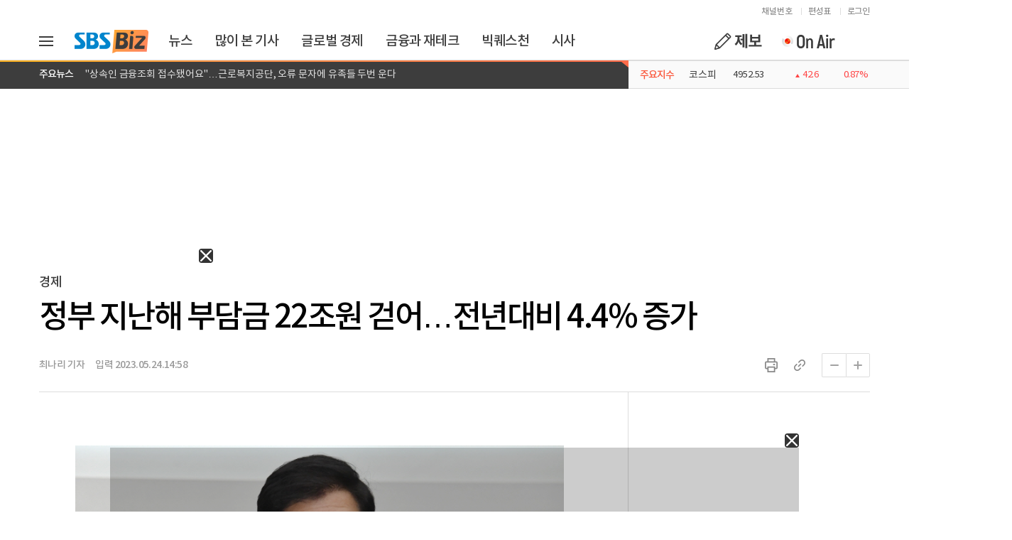

--- FILE ---
content_type: text/html
request_url: https://biz.sbs.co.kr/article/20000119592
body_size: 2433
content:
<!DOCTYPE html>
    <html lang="ko">
      <head>
        <title>정부 지난해 부담금 22조원 걷어…전년대비 4.4% 증가 - SBS Biz</title>
        
        <meta http-equiv="X-UA-Compatible" content="IE=edge" />
        <meta charset="UTF-8" />
        <meta name="viewport" content="width=device-width, initial-scale=1.0" />
        <meta name="keywords" content="SBS Biz, 뉴스, 증권, 경제, 글로벌경제, 산업, 금융, 산업, 부동산, 시사, 세계, 생활, 문화, 연예, 스포츠, 속보, 재테크, CEO, 교양, Biz, 라이브TV ">
        <meta name="description" content="[최상대 기획재정부 2차관이 24일 정부서울청사에서 열린 &#39;2023년 제3차 부담금운용심의위원회&#39;를 주재하고 있다. (기획재정부 제공=연합뉴스)]정부가 지난해 총 90개 부담금으로 22조4천억원을 걷은 것으로 나타났습니다.기획재정부는 오늘(24일) 최상대 기재부 제2차관 주재로 부담금운용심의위원회를 열고 2022년도 부담금운…">
        
        <!-- google -->
        <link rel="canonical" href="https://biz.sbs.co.kr/article/20000119592"/>
        <script type="application/ld+json">
            {"@context":"http://schema.org","@id":"20000119592","@type":"NewsArticle","headline":"정부 지난해 부담금 22조원 걷어…전년대비 4.4% 증가","datePublished":"2023-05-24T14:55:00+09:00","dateModified":"2023-05-24T15:01:00+09:00","description":"[최상대 기획재정부 2차관이 24일 정부서울청사에서 열린 &#39;2023년 제3차 부담금운용심의위원회&#39;를 주재하고 있다. (기획재정부 제공=연합뉴스)]정부가 지난해 총 90개 부담금으로 22조4천억원을 걷은 것으로 나타났습니다.기획재정부는 오늘(24일) 최상대 기재부 제2차관 주재로 부담금운용심의위원회를 열고 2022년도 부담금운…","author":{"@type":"Person","url":"https://biz.sbs.co.kr/journalist/article.html?id=cnar","name":"최나리 기자"},"image":{"@type":"ImageObject","url":"https://img.biz.sbs.co.kr/upload/2023/05/24/5vC1684908058945-850.jpg"},"alternateName":"SBS Biz","publisher":{"@type":"Organization","name":"SBS Biz","logo":{"@type":"ImageObject","url":"https://biz.sbs.co.kr/favicon.ico","width":60,"height":60}},"url":"https://biz.sbs.co.kr","mainEntityOfPage":{"@type":"WebPage","@id":"https://biz.sbs.co.kr/article/20000119592"}}
        </script>
        
        <!-- facebook -->
        <meta property="og:title" content="정부 지난해 부담금 22조원 걷어…전년대비 4.4% 증가" />
        <meta property="og:url" content="https://biz.sbs.co.kr/article/20000119592" />
        <meta property="og:description" content="[최상대 기획재정부 2차관이 24일 정부서울청사에서 열린 &#39;2023년 제3차 부담금운용심의위원회&#39;를 주재하고 있다. (기획재정부 제공=연합뉴스)]정부가 지난해 총 90개 부담금으로 22조4천억원을 걷은 것으로 나타났습니다.기획재정부는 오늘(24일) 최상대 기재부 제2차관 주재로 부담금운용심의위원회를 열고 2022년도 부담금운…" />
        <meta property="og:image" content="https://img.biz.sbs.co.kr/upload/2023/05/24/5vC1684908058945-850.jpg" />
        <meta property="og:locale" content="ko_KR" />
        <meta property="og:type" content="article" />
        <meta property="og:category" content="Business General" />
        <meta property="og:image:width" content="640" />
        <meta property="og:image:height" content="360" />
        
        <!-- twitter -->
        <meta name="twitter:title" content="정부 지난해 부담금 22조원 걷어…전년대비 4.4% 증가"/>
        <!-- <meta name="twitter:url" content="https://biz.sbs.co.kr/article/20000119592" /> -->
        <meta name="twitter:url" content="https://feedapi.cloud.sbs.co.kr/feed-api/article_hub/20000119592" />
        <meta name="twitter:description" content="[최상대 기획재정부 2차관이 24일 정부서울청사에서 열린 &#39;2023년 제3차 부담금운용심의위원회&#39;를 주재하고 있다. (기획재정부 제공=연합뉴스)]정부가 지난해 총 90개 부담금으로 22조4천억원을 걷은 것으로 나타났습니다.기획재정부는 오늘(24일) 최상대 기재부 제2차관 주재로 부담금운용심의위원회를 열고 2022년도 부담금운…"/>
        <meta name="twitter:image" content="https://img.biz.sbs.co.kr/upload/2023/05/24/5vC1684908058945-850.jpg"/>
        <meta name="twitter:card" content="summary_large_image"/>
        <meta name="twitter:site" content="@SBSBiznews"/>
        <meta name="twitter:creator" content="@SBSBiznews">
        
        <!-- nate -->
        <meta name="nate:title" content="정부 지난해 부담금 22조원 걷어…전년대비 4.4% 증가"/>
        <meta name="nate:url" content="https://biz.sbs.co.kr/article/20000119592" />
        <meta name="nate:description" content="[최상대 기획재정부 2차관이 24일 정부서울청사에서 열린 &#39;2023년 제3차 부담금운용심의위원회&#39;를 주재하고 있다. (기획재정부 제공=연합뉴스)]정부가 지난해 총 90개 부담금으로 22조4천억원을 걷은 것으로 나타났습니다.기획재정부는 오늘(24일) 최상대 기재부 제2차관 주재로 부담금운용심의위원회를 열고 2022년도 부담금운…"/>
        <meta name="nate:image" content="https://img.biz.sbs.co.kr/upload/2023/05/24/5vC1684908058945-850.jpg"/>
        <meta name="nate:site_name" content="SBS Biz"/>
        <link rel="preload" as="image" href="https://img.biz.sbs.co.kr/upload/2023/05/24/5vC1684908058945-850.jpg">
        <link rel="image_src" href="https://img.biz.sbs.co.kr/upload/2023/05/24/5vC1684908058945-850.jpg">
        
        <!-- Global site tag (gtag.js) - Google Analytics -->
        <script src="//www.googletagmanager.com/gtag/js?id=UA-135761934-1" async></script>
        <script>
          window.dataLayer = window.dataLayer || [];
          function gtag(){dataLayer.push(arguments);}
          gtag('js', new Date());
          gtag('config', 'UA-135761934-1');
          gtag('config', 'G-H4172WGJY4');
        </script>
        
        <!-- Google AMP -->
        <link rel="amphtml" href="https://biz.sbs.co.kr/amp/article/20000119592" />
        
        <!-- favicon.ico -->
        <link rel="shortcut icon" href="/favicon.ico">
        
        <!--[if lte IE 8]>
        <script>location.href="http://oops.cloud.sbs.co.kr/browser.html"</script>
        <![endif]-->
        
        <!-- jquery -->
        <script type="text/javascript" src="/js/jquery/jquery-1.12.4.min.js"></script>
        <script type="text/javascript" src="/js/jquery/jquery-ui-1.12.1.min.js" defer></script>
        <script type="text/javascript" src="/js/jquery/jquery.vticker.min.js" defer></script>
        
        <!-- common -->
        <script type="text/javascript" src="/js/etc/underscore-1.8.3.min.js"></script>
        <script type="text/javascript" src="/js/etc/moment.min.js"></script>
        <script type="text/javascript" src="/js/etc/platform-1.3.5.js"></script>
        <script type="text/javascript" src="/js/etc/clipboard.min.js" defer></script>
        
        <!-- 플레이어  -->
        <link rel="stylesheet" type="text/css" href="https://static.cloud.sbs.co.kr/player/css/sbs-player-1.0.0.min.css"></link>
        <script src="https://static.cloud.sbs.co.kr/sbs-player/javascripts/sbs-player-main.bundle.js"></script>
        <script src="https://static.cloud.sbs.co.kr/player/js/sbs-player-1.0.0.min.js"></script>
        <script src="https://static.cloud.sbs.co.kr/player/js/vast-parser.min.js"></script>
        
        <!--[if lte IE 9]>
        <script type="text/javascript" src="/js/jquery/jquery.xdomainrequest-1.0.4.min.js" defer></script>
        <![endif]-->
        
        <!-- slick -->
        <script type="text/javascript" src="/js/slick/slick.min.js" defer></script>
    
        <!-- 카카오 모듈 -->
        <script type="text/javascript" src="//developers.kakao.com/sdk/js/kakao.min.js" defer></script>
        
        <!-- lazy -->
        <script type="text/javascript" src="/js/jquery/jquery.lazy.min.js" defer></script>

        <!-- 2026_광고운영 -->
        <link rel="preload" href="//adservice.sbs.co.kr/NetInsight/js/BIZ/biz_pc/biz_pc_article@biz_pc_article_margin-right_200x200" as="script">
          <link rel="preload" href="//adservice.sbs.co.kr/NetInsight/js/BIZ/biz_pc/biz_pc_article@biz_pc_article_floating-left_300x250" as="script">
          <link rel="preload" href="//adservice.sbs.co.kr/NetInsight/js/BIZ/biz_pc/biz_pc_article@biz_pc_anchor_970x90" as="script">
          <link rel="preload" href="//adservice.sbs.co.kr/NetInsight/js/BIZ/biz_pc/biz_pc_article@biz_pc_icover" as="script">

          <script type="text/javascript" src="//adservice.sbs.co.kr/NetInsight/js/BIZ/biz_pc/biz_pc_article@biz_pc_article_margin-right_200x200" referrerpolicy="no-referrer-when-downgrade"></script>
          <script type="text/javascript" src="//adservice.sbs.co.kr/NetInsight/js/BIZ/biz_pc/biz_pc_article@biz_pc_article_floating-left_300x250" referrerpolicy="no-referrer-when-downgrade"></script>
          <script type="text/javascript" src="//adservice.sbs.co.kr/NetInsight/js/BIZ/biz_pc/biz_pc_article@biz_pc_anchor_970x90" referrerpolicy="no-referrer-when-downgrade"></script>
          <script type="text/javascript" src="//adservice.sbs.co.kr/NetInsight/js/BIZ/biz_pc/biz_pc_article@biz_pc_icover" referrerpolicy="no-referrer-when-downgrade"></script>
          

        <!-- preload -->
        <link rel="preload" href="/css/cnbc-front-pc-1.0.0.min.css" as="style">
        <link rel="preload" href="/js/cnbc-front-pc-1.0.0.min.js" as="script">
        
        <!-- cnbc -->
        <link rel="stylesheet" type="text/css" href="/css/cnbc-front-pc-1.0.0.min.css">
        <script src="/js/cnbc-front-pc-1.0.0.min.js" type="text/javascript" defer></script>
      </head>
      <body>
        <div id="app-cnbc-front"></div>
                
        <script type="text/javascript">
        var gnbContainer = {};
        var articleContainer = {};
    
        $(document).ready(function() {
          if(typeof GnbContainer !== 'undefined') {
                gnbContainer = new GnbContainer('app-cnbc-front');
                gnbContainer.event.rendered = function(target) {
                    articleContainer = new ArticleContainer(target, 20000119592);
                    articleContainer.initialize();
                    articleContainer.render();
                };
                gnbContainer.initialize({
                  type : 'common'
                });
                gnbContainer.render();
            }
        });
        </script>
      </body>
    </html>

--- FILE ---
content_type: text/html; charset=utf-8
request_url: https://www.google.com/recaptcha/api2/aframe
body_size: 154
content:
<!DOCTYPE HTML><html><head><meta http-equiv="content-type" content="text/html; charset=UTF-8"></head><body><script nonce="QE9Bp4VLKplOIsVkjxWdxg">/** Anti-fraud and anti-abuse applications only. See google.com/recaptcha */ try{var clients={'sodar':'https://pagead2.googlesyndication.com/pagead/sodar?'};window.addEventListener("message",function(a){try{if(a.source===window.parent){var b=JSON.parse(a.data);var c=clients[b['id']];if(c){var d=document.createElement('img');d.src=c+b['params']+'&rc='+(localStorage.getItem("rc::a")?sessionStorage.getItem("rc::b"):"");window.document.body.appendChild(d);sessionStorage.setItem("rc::e",parseInt(sessionStorage.getItem("rc::e")||0)+1);localStorage.setItem("rc::h",'1769084324730');}}}catch(b){}});window.parent.postMessage("_grecaptcha_ready", "*");}catch(b){}</script></body></html>

--- FILE ---
content_type: text/html
request_url: https://biz.sbs.co.kr/advertise/article/pc/biz_pc_article_botoom_300250.html
body_size: 494
content:
<!DOCTYPE html>
<html lang="ko">
<head>
    <meta charset="UTF-8" />
    <title>Biz_2026_PC_기사_우측하단_300x250_광고</title>
    <style>
        html, body{
            width:100%;
        }
        body, div{
            margin:0;
            padding:0;
        }
    </style>
    <link rel="preload" href="//adservice.sbs.co.kr/NetInsight/js/BIZ/biz_pc/biz_pc_article@biz_pc_article_botoom_300x250" as="script">
</head>
<body>
<script type="text/javascript" src="//adservice.sbs.co.kr/NetInsight/js/BIZ/biz_pc/biz_pc_article@biz_pc_article_botoom_300x250" referrerpolicy="no-referrer-when-downgrade"></script>
</body>

</html>


--- FILE ---
content_type: text/html
request_url: https://biz.sbs.co.kr/advertise/article/pc/biz_pc_article_byline_730200.html
body_size: 499
content:
<!DOCTYPE html>
<html lang="ko">
<head>
    <meta charset="UTF-8" />
    <title>Biz_2026_PC_기사_바이라인상단_730x200_광고</title>
    <style>
        html, body{
            width:100%;
        }
        body, div{
            margin:0;
            padding:0;
        }
    </style>
    <link rel="preload" href="//adservice.sbs.co.kr/NetInsight/js/BIZ/biz_pc/biz_pc_article@biz_pc_article_byline_730x200" as="script">
</head>
<body>
<script type="text/javascript" src="//adservice.sbs.co.kr/NetInsight/js/BIZ/biz_pc/biz_pc_article@biz_pc_article_byline_730x200" referrerpolicy="no-referrer-when-downgrade"></script>
</body>

</html>


--- FILE ---
content_type: text/html
request_url: https://biz.sbs.co.kr/advertise/article/pc/biz_pc_article_botoom_580400.html
body_size: 494
content:
<!DOCTYPE html>
<html lang="ko">
<head>
    <meta charset="UTF-8" />
    <title>Biz_2026_PC_기사_하단중간_580x400_광고</title>
    <style>
        html, body{
            width:100%;
        }
        body, div{
            margin:0;
            padding:0;
        }
    </style>
    <link rel="preload" href="//adservice.sbs.co.kr/NetInsight/js/BIZ/biz_pc/biz_pc_article@biz_pc_article_botoom_580x400" as="script">
</head>
<body>
<script type="text/javascript" src="//adservice.sbs.co.kr/NetInsight/js/BIZ/biz_pc/biz_pc_article@biz_pc_article_botoom_580x400" referrerpolicy="no-referrer-when-downgrade"></script>
</body>

</html>


--- FILE ---
content_type: text/html
request_url: https://biz.sbs.co.kr/advertise/article/pc/biz_pc_article_top-right_300250.html
body_size: 501
content:
<!DOCTYPE html>
<html lang="ko">
<head>
    <meta charset="UTF-8" />
    <title>Biz_2026_PC_기사_우측상단_300x250_광고</title>
    <style>
        html, body{
            width:100%;
        }
        body, div{
            margin:0;
            padding:0;
        }
    </style>
    <link rel="preload" href="//adservice.sbs.co.kr/NetInsight/js/BIZ/biz_pc/biz_pc_article@biz_pc_article_top-right_300x250" as="script">
</head>
<body>
<script type="text/javascript" src="//adservice.sbs.co.kr/NetInsight/js/BIZ/biz_pc/biz_pc_article@biz_pc_article_top-right_300x250" referrerpolicy="no-referrer-when-downgrade"></script>
</body>

</html>


--- FILE ---
content_type: text/html
request_url: https://biz.sbs.co.kr/advertise/main/pc/biz_pc_main_middle_300100.html
body_size: 482
content:
<!DOCTYPE html>
<html lang="ko">
<head>
    <meta charset="UTF-8" />
    <title>Biz_2026_PC_메인_중단우측_300x100_광고</title>
    <style>
        html, body{
            width:100%;
        }
        body, div{
            margin:0;
            padding:0;
        }
    </style>
    <link rel="preload" href="//adservice.sbs.co.kr/NetInsight/js/BIZ/biz_pc/biz_pc_main@biz_pc_main_middle_300x100" as="script">
</head>
<body>
<script type="text/javascript" src="//adservice.sbs.co.kr/NetInsight/js/BIZ/biz_pc/biz_pc_main@biz_pc_main_middle_300x100" referrerpolicy="no-referrer-when-downgrade"></script>
</body>

</html>


--- FILE ---
content_type: text/javascript
request_url: https://adservice.sbs.co.kr/NetInsight/js/BIZ/biz_pc/biz_pc_article@biz_pc_article_top-right_300x250
body_size: 401
content:
document.write('<!-- Begin Dable 우측상단_300x250 / For inquiries, visit http://dable.io -->'); document.writeln('<div id="dablewidget_w7WbMLOo" data-widget_id="w7WbMLOo">'); document.writeln('<script>'); document.writeln('      (function(d,a,b,l,e,r) {'); document.writeln('if(d[b]&&d[b].q)return;d[b]=function(){(d[b].q=d[b].q||[]).push(arguments)};e=a.createElement(l);'); document.writeln('e.async=1;e.charset=\'utf-8\';e.src=\'//static.dable.io/dist/plugin.min.js\';'); document.writeln('r=a.getElementsByTagName(l)[0];r.parentNode.insertBefore(e,r);'); document.writeln('})(window,document,\'dable\',\'script\');'); document.writeln('      dable(\'setService\', \'biz.sbs.co.kr\');'); document.writeln('      dable(\'renderWidget\', \'dablewidget_w7WbMLOo\', {ignore_items: true});'); document.writeln('</s'+'cript>'); document.writeln('</div>'); document.writeln('<!-- End 우측상단_300x250 / For inquiries, visit http://dable.io -->');

--- FILE ---
content_type: text/javascript
request_url: https://adservice.sbs.co.kr/NetInsight/js/BIZ/biz_pc/biz_pc_article@biz_pc_article_2p_640x360
body_size: 514
content:
document.write('<!-- Begin Dable 본문중단_640x360 / For inquiries, visit http://dable.io -->'); document.writeln('<div id="dablewidget_Ql91N5Rl" data-widget_id="Ql91N5Rl">'); document.writeln('<script>'); document.writeln('      (function(d,a,b,l,e,r) {'); document.writeln('if(d[b]&&d[b].q)return;d[b]=function(){(d[b].q=d[b].q||[]).push(arguments)};e=a.createElement(l);'); document.writeln('e.async=1;e.charset=\'utf-8\';e.src=\'//static.dable.io/dist/plugin.min.js\';'); document.writeln('r=a.getElementsByTagName(l)[0];r.parentNode.insertBefore(e,r);'); document.writeln('})(window,document,\'dable\',\'script\');'); document.writeln('      dable(\'setService\', \'biz.sbs.co.kr\');'); document.writeln('      dable(\'renderWidget\', \'dablewidget_Ql91N5Rl\', {ignore_items: true});'); document.writeln('</s'+'cript>'); document.writeln('</div>'); document.writeln('<!-- End 본문중단_640x360 / For inquiries, visit http://dable.io -->');

--- FILE ---
content_type: text/javascript
request_url: https://adservice.sbs.co.kr/NetInsight/js/BIZ/biz_pc/biz_pc_main@biz_pc_main_middle_300x100
body_size: 248
content:
document.write('<script async src="https://pagead2.googlesyndication.com/pagead/js/adsbygoogle.js?client=ca-pub-5467553313646187"'); document.writeln('     crossorigin="anonymous"></s'+'cript>'); document.writeln('<!-- biz_pc_main_middle_300x100 -->'); document.writeln('<ins class="adsbygoogle"'); document.writeln('     style="display:inline-block;width:300px;height:100px"'); document.writeln('     data-ad-client="ca-pub-5467553313646187"'); document.writeln('     data-ad-slot="5075790097"></ins>'); document.writeln('<script>'); document.writeln('     (adsbygoogle = window.adsbygoogle || []).push({});'); document.writeln('</s'+'cript>');

--- FILE ---
content_type: text/javascript
request_url: https://adservice.sbs.co.kr/NetInsight/js/BIZ/biz_pc/biz_pc_article@biz_pc_article_botoom_650x90
body_size: 250
content:
document.write('<script async src="https://pagead2.googlesyndication.com/pagead/js/adsbygoogle.js?client=ca-pub-5467553313646187"'); document.writeln('     crossorigin="anonymous"></s'+'cript>'); document.writeln('<!-- biz_pc_article_botoom_650x90 -->'); document.writeln('<ins class="adsbygoogle"'); document.writeln('     style="display:inline-block;width:650px;height:90px"'); document.writeln('     data-ad-client="ca-pub-5467553313646187"'); document.writeln('     data-ad-slot="5947192092"></ins>'); document.writeln('<script>'); document.writeln('     (adsbygoogle = window.adsbygoogle || []).push({});'); document.writeln('</s'+'cript>');

--- FILE ---
content_type: text/javascript
request_url: https://adservice.sbs.co.kr/NetInsight/js/BIZ/biz_pc/biz_pc_article@biz_pc_article_6p_640x360
body_size: 370
content:
document.write('<script async src="https://pagead2.googlesyndication.com/pagead/js/adsbygoogle.js?client=ca-pub-5467553313646187"'); document.writeln('     crossorigin="anonymous"></s'+'cript>'); document.writeln('<!-- biz_pc_article_6p_640x360 -->'); document.writeln('<ins class="adsbygoogle"'); document.writeln('     style="display:block"'); document.writeln('     data-ad-client="ca-pub-5467553313646187"'); document.writeln('     data-ad-slot="9266138938"'); document.writeln('     data-ad-format="auto"'); document.writeln('     data-full-width-responsive="true"></ins>'); document.writeln('<script>'); document.writeln('     (adsbygoogle = window.adsbygoogle || []).push({});'); document.writeln('</s'+'cript>');

--- FILE ---
content_type: text/javascript
request_url: https://adservice.sbs.co.kr/NetInsight/js/BIZ/biz_pc/biz_pc_article@biz_pc_article_botoom_300x250
body_size: 251
content:
document.write('<script async src="https://pagead2.googlesyndication.com/pagead/js/adsbygoogle.js?client=ca-pub-5467553313646187"'); document.writeln('     crossorigin="anonymous"></s'+'cript>'); document.writeln('<!-- biz_pc_article_botoom_300x250 -->'); document.writeln('<ins class="adsbygoogle"'); document.writeln('     style="display:inline-block;width:300px;height:250px"'); document.writeln('     data-ad-client="ca-pub-5467553313646187"'); document.writeln('     data-ad-slot="7196694581"></ins>'); document.writeln('<script>'); document.writeln('     (adsbygoogle = window.adsbygoogle || []).push({});'); document.writeln('</s'+'cript>');